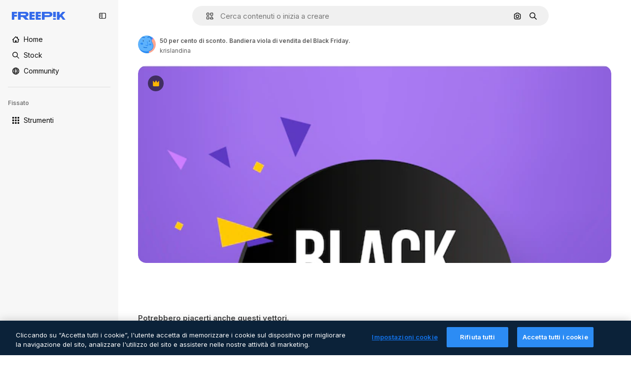

--- FILE ---
content_type: text/javascript
request_url: https://static.cdnpk.net/_next/static/chunks/6492-952ad89641ea39a4.js
body_size: 3927
content:
!function(){try{var e="undefined"!=typeof window?window:"undefined"!=typeof global?global:"undefined"!=typeof self?self:{},a=(new e.Error).stack;a&&(e._sentryDebugIds=e._sentryDebugIds||{},e._sentryDebugIds[a]="90e28648-412b-4a9c-9e77-962316876c2e",e._sentryDebugIdIdentifier="sentry-dbid-90e28648-412b-4a9c-9e77-962316876c2e")}catch(e){}}();"use strict";(self.webpackChunk_N_E=self.webpackChunk_N_E||[]).push([[6492],{40853:function(e,a,t){t.d(a,{x:function(){return c}});let o="/ai-image-generator",r="/ai-video-generator",i="/assistant",n="/image-editor",s="/video-clip-editor",m={replacebg:{url:n,imageParamName:"image",tool:"background",extraParams:{panel:"replace"}},expand:{url:n,imageParamName:"image",tool:"expand"},adjust:{url:n,imageParamName:"image",tool:"adjust"},styleReference:{url:o,imageParamName:"image_style_ref",tool:"styleReference"},generatePrompt:{url:o,imageParamName:"image_prompt",tool:"generatePrompt"},video:{url:r,imageParamName:"startFrame",tool:"video",extraParams:{describeStartFrame:"true",modelId:"auto-mode",duration:"10"}},reimagine:{url:"/reimagine",imageParamName:"image",tool:"reimagine",extraParams:{mode:"flux",imagination:"wild",submit:"true"}},assistant:{url:i,imageParamName:"image",tool:"assistant"},regenerateVideo:{url:r,imageParamName:"startFrame",tool:"regenerateVideo",extraParams:{describeStartFrame:"true"}},upscaleVideo:{url:"/video-upscaler",imageParamName:"video",tool:"video_upscaler"},videoEditor:{url:s,imageParamName:"video",tool:"video_editor"},extendVideo:{url:"/video-extender",imageParamName:"video",tool:"extend_duration"},soundEffectsVideo:{url:"/video-soundfx",imageParamName:"video",tool:"video_soundfx"},upscale:{url:"/upscaler",imageParamName:"image",tool:"upscaler"},imageEditor:{url:n,imageParamName:"image",tool:"ai_image_editor"},applyTuneToVideo:{url:s,imageParamName:"video",tool:"video_editor"},useAsReference:{url:o,imageParamName:"image",tool:"useReference"}},l={createSocialPost:{url:i,imageParamName:"your_image",tool:"assistant",extraParams:{wfsquid:"jgsLD0VkfH"}},createPoster:{url:i,imageParamName:"poster_main_image",tool:"assistant",extraParams:{wfsquid:"xojfWKMOhy"}},applyPromo:{url:i,imageParamName:"product_image",tool:"assistant",extraParams:{wfsquid:"gLSXOfvF51"}},mixImages:{url:i,imageParamName:"Image_1",tool:"assistant",extraParams:{wfsquid:"PNl42C8SzY"}},createFlyer:{url:i,imageParamName:"main_image",tool:"assistant",extraParams:{wfsquid:"JlOq4iH3X9"}},generateIconSet:{url:i,imageParamName:"image",tool:"assistant",extraParams:{mode:"medium",submit:"true",aspectRatio:"1:1"}},createLogoVariations:{url:i,imageParamName:"logo",tool:"assistant",extraParams:{wfsquid:"mahJQAg6y2"}},localize:{url:i,imageParamName:"original_image_reference",tool:"assistant",extraParams:{wfsquid:"jjLD0VkfHG"}},createLogo:{url:i,imageParamName:"visual_style_reference",tool:"assistant",extraParams:{wfsquid:"uAQLDr2AwF"}},applyColors:{url:i,imageParamName:"image",tool:"assistant",extraParams:{mode:"flux-high",submit:"true"}},replaceText:{url:i,imageParamName:"original_image",tool:"assistant",extraParams:{wfsquid:"lBgv9EVUBh"}},removeText:{url:i,imageParamName:"image",tool:"assistant",extraParams:{wfsquid:"bkY5Y2iovy"}},replaceElement:{url:i,imageParamName:"image",tool:"assistant",extraParams:{wfsquid:"rLfxtcFH6G"}},addElement:{url:i,imageParamName:"original_image",tool:"assistant",extraParams:{wfsquid:"ncjYQDBl58"}}},u={remove:{url:n,imageParamName:"image",tool:"retouch",extraParams:{retouchMode:"remove"}},insert:{url:n,imageParamName:"image",tool:"retouch"}},d=e=>{if("workflow"===e.name)return l[e.subOption];if("retouch"===e.name)return u[e.subOption];if("expand"===e.name){let a=m.expand;if(!a)return;return{...a,aspectRatio:"custom"!==e.subOption?e.subOption:void 0}}return m[e.name]},c=e=>{let a=d(e);if(!a)throw Error("Tool ".concat(e.name," with suboption ").concat(e.subOption," not configured to be sent to AI Suite"));return a}},33961:function(e,a,t){t.d(a,{d:function(){return o}});let o=e=>{let{isResourcePremium:a,tool:t,location:o}=e,r=t.name,i=t.subOption?"_".concat(t.subOption):"";return"".concat("thumbnail"===o?"thumbnail":"resource_detail").concat(a?"":"_free","_").concat(r).concat(i)}},51986:function(e,a,t){t.d(a,{M:function(){return s}});var o=t(52983),r=t(33247);let i=e=>{if("video"===e.name)return{tool:"ai_video_generator",eventName:"ai_gen"};if("removebg"===e.name)return{tool:"background",eventName:"remove"};if("replacebg"===e.name)return{tool:"background",eventName:"replace"};if("reimagine"===e.name)return"all-styles"===e.subOption?{tool:"reimagine",eventName:"style"}:{tool:"reimagine",eventName:e.subOption?"style__".concat(e.subOption):"style"};if("expand"===e.name)return{tool:"expand",eventName:"aspect_ratio__".concat(e.subOption)};if("adjust"===e.name){var a;return{tool:"adjust",eventName:null!==(a=e.subOption)&&void 0!==a?a:"ai_gen"}}if("retouch"===e.name)return{tool:"retouch",eventName:e.subOption};if("generatePrompt"===e.name)return{tool:"ai_image_generator",eventName:"prompt__image_reference"};if("styleReference"===e.name)return{tool:"ai_image_generator",eventName:"style__image_reference"};if("assistant"===e.name)return{tool:"assistant",eventName:"ai_gen"};if("workflow"===e.name){let a=n[e.subOption];if(!a)throw Error("Invalid subOption: ".concat(e.subOption));return{tool:"assistant",eventName:a}}if("regenerateVideo"===e.name)return{tool:"ai_video_generator",eventName:"ai_gen"};if("upscaleVideo"===e.name)return{tool:"video_upscaler",eventName:"ai_gen"};if("videoEditor"===e.name)return{tool:"video_editor",eventName:"ai_gen"};if("extendVideo"===e.name)return{tool:"extend_duration",eventName:"ai_gen"};if("soundEffectsVideo"===e.name)return{tool:"sound_fx",eventName:"ai_gen"};if("imageEditor"===e.name)return{tool:"image_editor",eventName:"ai_gen"};if("applyTuneToVideo"===e.name)return{tool:"video_editor",eventName:"apply_audio"};if("useAsReference"===e.name)return{tool:"ai_image_generator",eventName:"style__use_as_reference"};throw Error("No checkout parameter has been defined")},n={createSocialPost:"workflow__create_post",createPoster:"workflow__create_poster",applyPromo:"workflow__apply_promo",mixImages:"workflow__mix_images",createFlyer:"workflow__create_flyer",generateIconSet:"workflow__icon_set",createLogoVariations:"workflow__create_logo_variations",localize:"workflow__localize",createLogo:"workflow__create_logo",applyColors:"workflow__apply_colors",replaceText:"workflow__replace_text",removeText:"workflow__remove_text",replaceElement:"workflow__replace_element",addElement:"workflow__add_element"},s=e=>{let{tool:a,resource:t}=e,n=(0,r.R)();return(0,o.useMemo)(()=>{let e=i(a);return n({type:t.type,subtype:t.subtype,authorName:t.authorName,isPremium:t.isPremium,isAIGenerated:t.isAIGenerated,pageType:"detail",eventName:e.eventName,tool:e.tool,businessLine:"ai_tools,content"})},[n,t.authorName,t.isAIGenerated,t.isPremium,t.subtype,t.type,a])}},82950:function(e,a,t){t.d(a,{P:function(){return u}});var o=t(41937),r=t(20176),i=t(90312),n=t(85229),s=t(52983),m=t(65724),l=t(27310);let u=e=>{let{tool:a,canDownloadResource:t,checkoutQueryParams:u,resource:d}=e,{isUserWinback:g,showWinbackModal:_}=(0,n.l)(),{setLoginCookies:p,signUpUrl:f}=(0,i.e)(),v=(0,o.I)(),w=(0,l.d)(a.name),P=(0,m.W)(d.id),b=c(a),{showDeviceBlockedModal:y,isDeviceBlocked:N}=(0,r.q)();return(0,s.useCallback)(()=>N?(y(),!0):g?(_(),!0):(!t||!w)&&(v&&t&&!b?(p(),window.location.href=f):P({resourceData:{name:d.name,mediaUrl:d.media.url,mediaWidth:d.media.width,mediaHeight:d.media.height,resourceType:d.groupedType},checkoutQueryParams:u}),!0),[N,g,t,w,v,b,P,d.name,d.media.url,d.media.width,d.media.height,d.groupedType,u,y,_,p,f])},d={replacebg:!0,video:!0,generatePrompt:!0,styleReference:!0,adjust:{tint:!0,grain:!0,presets:!0}},c=e=>{let a=d[e.name];if("boolean"==typeof a)return a;if(e.subOption&&"object"==typeof a){var t;return null!==(t=a[e.subOption])&&void 0!==t&&t}return!1}},69762:function(e,a,t){t.d(a,{F:function(){return b}});var o=t(52983),r=t(55201),i=t(53466),n=t(33961);let s=e=>{let{tool:a,resourceId:t,isResourcePremium:r,resourceType:s,location:l}=e,u=(0,i.m)();return(0,o.useCallback)(()=>{let e=m[a.name],o=(0,n.d)({isResourcePremium:r,tool:a,location:l});e&&u({resourceId:t,isResourcePremium:r,resourceType:s,downloadType:e,fileType:s,variant:o})},[u,t,r,s,a,l])},m={removebg:"remove_background",replacebg:"ai_tool_replacebg",retouch:"ai_tool_retouch",expand:"ai_tool_expand",adjust:"ai_tool_adjust",styleReference:"ai_tool_generate_style_ref",generatePrompt:"ai_tool_generate_prompt",video:"ai_tool_video",reimagine:"ai_tool_reimagine",assistant:"ai_tool_assistant",workflow:"ai_tool_assistant",regenerateVideo:"ai_tool_video_regenerate",upscaleVideo:"ai_tool_video_upscale",soundEffectsVideo:"ai_tool_video_soundfx",videoEditor:"ai_tool_video_editor",extendVideo:"ai_tool_video_extend",upscale:"ai_tool_upscaler",imageEditor:"ai_tool_all",applyTuneToVideo:"ai_tool_video_edit_audio",useAsReference:"ai_tool_generate_image_ref"};var l=t(45451);let u=e=>{let{tool:a,isResourcePremium:t,location:r}=e;return(0,o.useCallback)(()=>{(0,l.sendGTMEvent)({event:"ga4event",event_name:"ai_tool",action:a.name,location:(0,n.d)({isResourcePremium:t,tool:a,location:r})})},[t,a,r])};var d=t(11924);let c=e=>{let{tool:{name:a,subOption:t},resourceType:r}=e,{handleLog:i}=(0,d.N)();return(0,o.useCallback)(()=>{i({target:r,action:g[a],actionParam:t,timestamp:new Date})},[i,r,a,t])},g={removebg:"removebg",replacebg:"replacebg",retouch:"retouch",expand:"expand",adjust:"adjust",styleReference:"styleReference",generatePrompt:"generatePrompt",video:"generateVideo",reimagine:"reimagine",assistant:"assistant",workflow:"workflow",regenerateVideo:"regenerateVideo",upscaleVideo:"upscaleVideo",soundEffectsVideo:"generateSoundEffect",videoEditor:"videoEditor",extendVideo:"extendVideo",upscale:"upscale",imageEditor:"imageEditor",applyTuneToVideo:"soundEffectsVideo",useAsReference:"useAsReference"};var _=t(51986),p=t(82950),f=t(40853);let v=e=>{let a=window.open("about:blank");a?a.location.href=e:document.location.href=e},w={detail:"resource_detail",postDownload:"resource_detail_post_download",thumbnail:"thumbnail_ai_tools"},P=e=>{let{tool:a,getSignedResource:t,imageSrc:i,location:n,extraParams:s,resource:m}=e;return(0,o.useCallback)(async function(){let e=arguments.length>0&&void 0!==arguments[0]?arguments[0]:{},o=(0,f.x)(a),l=await t(),u="".concat(r.l).concat(o.url),d=i instanceof Function?await i():i,c=e instanceof Function?await e():e,g=new URLSearchParams;g.set(o.imageParamName,null!=d?d:l),g.set("title",m.name),g.set("from_element",w[n]),g.set("item_id",m.id.toString()),g.set("item_type",m.type),g.set("item_author",m.authorName),g.set("is_premium_item","".concat(m.isPremium)),g.set("is_ai_generated","".concat(m.isAIGenerated)),o.tool&&g.set("tool",o.tool),Object.entries({...o.extraParams,...s,...c}).forEach(e=>{let[a,t]=e;t&&g.set(a,t)}),v("".concat(u,"?").concat(g))},[a,t,i,m.name,m.id,m.type,m.authorName,m.isPremium,m.isAIGenerated,n,s])},b=e=>{let{tool:a,resource:t,canDownloadResource:i,imageSrc:n,location:m,getSignedResource:l,extraParams:d}=e,g=u({tool:a,isResourcePremium:t.isPremium,location:m}),f=c({tool:a,resourceType:t.type}),v=s({tool:a,resourceId:t.id,isResourcePremium:t.isPremium,resourceType:t.type,location:m}),w=(0,_.M)({tool:a,resource:t}),b=(0,p.P)({tool:a,canDownloadResource:i,resource:{id:t.id,name:t.name,groupedType:t.groupedType,media:t.media},checkoutQueryParams:w}),y=P({tool:a,getSignedResource:l,imageSrc:n,location:m,resource:t,extraParams:d});return(0,o.useCallback)(async function(){let e=arguments.length>0&&void 0!==arguments[0]?arguments[0]:{};window.dispatchEvent(new CustomEvent(r.h)),g(),f(),v(),b()||y(e)},[g,f,v,b,y])}},27310:function(e,a,t){t.d(a,{C:function(){return d},d:function(){return l}});var o=t(11645),r=t(41937),i=t(2394),n=t(18444),s=t(8147),m=t(52983);let l=e=>d()(e),u={removebg:"freepik-tools-integration-remove-bg",retouch:"pikaso-edition",expand:"pikaso-edition",reimagine:"pikaso-reimagine",replacebg:"pikaso-bg-replacer",video:"pikaso-video-kling",generatePrompt:"pikaso-tti",styleReference:"pikaso-tti",assistant:"pikaso-edition",regenerateVideo:"pikaso-video",upscaleVideo:"pikaso-video-upscaler",soundEffectsVideo:"tunes-soundeffects-generation",videoEditor:"pikaso-video-editor",extendVideo:"pikaso-video",workflow:"pikaso-edition",adjust:"pikaso-edition",applyTuneToVideo:"pikaso-video-editor",useAsReference:"pikaso-tti"},d=()=>{let e=(0,s.H)(),a=(0,r.I)(),t=(0,n.w)(),l=(0,i.E)(),d=(0,o.u)(),c=null==e?void 0:e.permissions;return(0,m.useCallback)(e=>{let o=u[e];if(l)return!o||d(o);if(!c)return!1;let{canUseIA:r}=c,i=r&&!a,n=i&&!t,s={replacebg:i&&n,retouch:i,removebg:i,expand:i,reimagine:i,adjust:!a,video:i&&n,generatePrompt:i&&n,styleReference:i&&n,assistant:i,workflow:i,regenerateVideo:n,upscaleVideo:n,soundEffectsVideo:n,videoEditor:i,extendVideo:n,imageEditor:i,applyTuneToVideo:i,useAsReference:i&&n}[e];if(void 0===s)throw Error("Permission not found for tool: ".concat(e));return s},[l,c,a,t,d])}},35576:function(e,a,t){t.d(a,{O5:function(){return o.O5},Y4:function(){return o.Y4},aZ:function(){return o.aZ},fb:function(){return o.fb},g9:function(){return o.g9},mS:function(){return o.mS},ug:function(){return o.ug},yV:function(){return o.yV}});var o=t(30143)}}]);